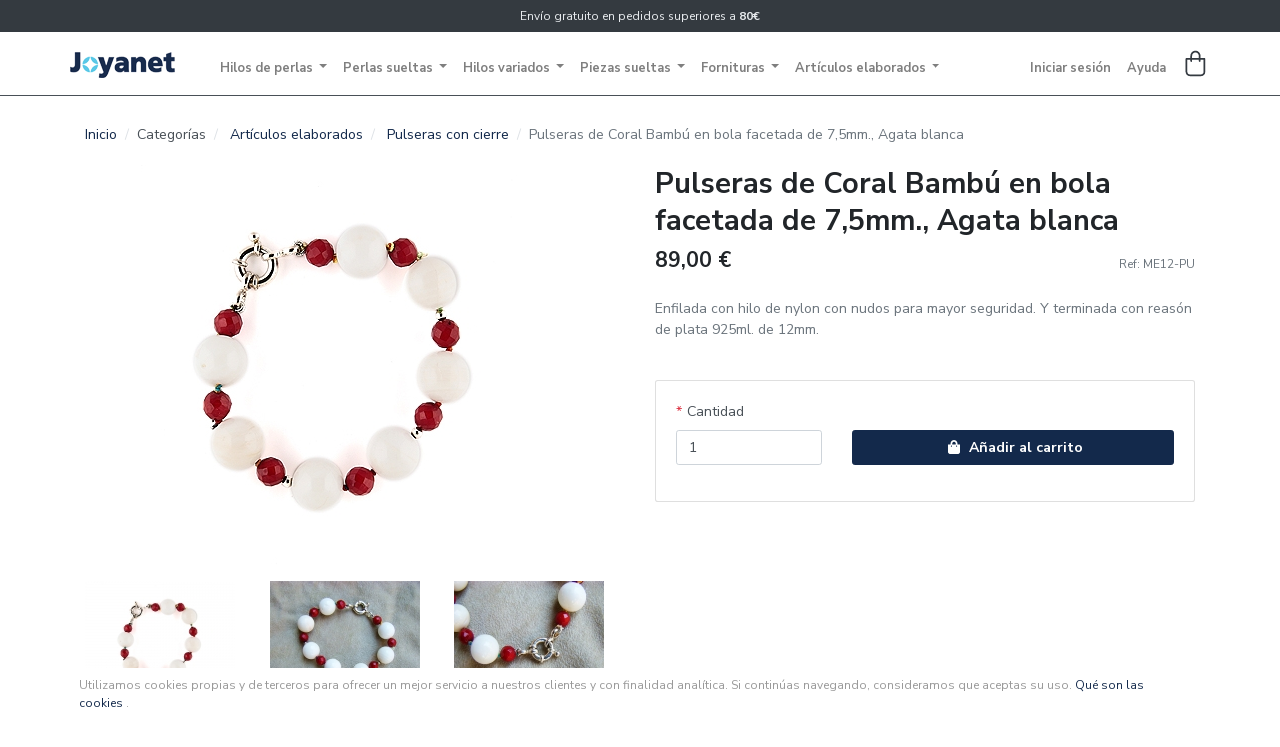

--- FILE ---
content_type: text/html; charset=UTF-8
request_url: https://www.joyanet.com/1636-pulseras-de-coral-bambu-en-bola-facetada-de-7-5mm-agata-blanca
body_size: 7141
content:
<!doctype html>
<html lang="es">
    <head>

        <meta charset="utf-8">
        <meta name="viewport" content="width=device-width, initial-scale=1, shrink-to-fit=no">
        <meta name="description" content="Importadores directos de Perlas cultivadas de agua dulce en hilos y sueltas con medio taladro o perforación completa." />
        <meta http-equiv="X-UA-Compatible" content="IE=edge">

        <title>Perlas Cultivadas, Piedras Semipreciosas, Coral, Lava, Fornitura en Plata y Oro - Joyanet</title>

                
        <!-- Fonts -->
        <link href="https://fonts.googleapis.com/css?family=Noto+Serif:700|Nunito+Sans:400,700&display=swap" rel="stylesheet">
        <link href="https://fonts.googleapis.com/css?family=Nunito+Sans:400,600,700|Open+Sans:800&display=swap" rel="stylesheet">

        <!-- core CSS -->
                    <link rel="stylesheet" href="/assets/shop-theme/shop-theme.d7dd4091.css">

            
        
        
    </head>
    <body>
        

                    <!-- Header -->
            <!-- container-fluid: To se layout al 100% width -->
            <header id="main-header" class="container-fluid px-0">
                <!-- Informational bar -->
<div id="top-infobar" class="text-center small px-0 mx-0 py-2 infobar inverted"><span>
    Envío gratuito en pedidos superiores a <b>80€</b>

<span></div>

<!-- Navbar -->
<!--
navbar: navbar element markup
navbar-expand-lg: collapse below lg
navbar-light: light color scheme
fixed-top: for fixed behaviour. Disable on md/lg and down with position: relative
has-infobar (custom): make room for infobar -->
<nav class="navbar navbar-expand-lg navbar-light fixed-top main-navbar transparent-disable" id="main-navbar">

    <!--
    container: to limit width on larger screens
    flex-md-row: como row desde md (needed for collapsed menu) -->
    <div class="container  d-flex flex-md-row p-0">

        <!-- Brand -->
        <a class="navbar-brand ml-0 ml-md-4 pl-lg-2 pl-xl-0 ml-xl-0 mr-4" href="/">
            <img src="/assets/shop-theme/images/logo.1838427b.png" alt="logo" width="118" height="26">
        </a>

        <!-- Toggler -->
        <!--<button class="navbar-toggler navbar-toggler-left collapsed" type="button" data-toggle="collapse" data-target="#navbarResponsive" aria-controls="navbarResponsive" aria-expanded="false" aria-label="Toggle navigation">-->
        <button class="navbar-toggler navbar-toggler-left collapsed hamburger-toggler ml-3 mr-auto" type="button" data-toggle="offcanvas" data-target="main-navbar-menu"  aria-controls="navbarResponsive" aria-expanded="false" aria-label="Toggle navigation">
            <span class="icon-bar"></span>
            <span class="icon-bar"></span>
            <span class="icon-bar"></span>
        </button>

        <!-- Main menu -->
        <div class="navbar-collapse offcanvas-navbar" id="main-navbar-menu">

            <!-- Taxons menu -->
            

    <ul id="navbar-products-menu" class="navbar-nav bold-nav bold-nav-standard mr-auto mt-3 mt-lg-0">
                        
    
        <li class="nav-item dropdown megamenu">
            <a class="nav-link dropdown-toggle" data-toggle="dropdown">
                Hilos de perlas
            </a>
            <div class="dropdown-menu p-3">
                <div class="container px-0 px-lg-5">
                    <ul class="list-unstyled bold-nav-sub row">
                                                        
    
        <li class="list-item col-12 col-sm-6 col-md-4 col-lg-3">
            <a href="/hilos-de-perlas/akoya">
                Akoya
            </a>
        </li>

    
                                                        
    
        <li class="list-item col-12 col-sm-6 col-md-4 col-lg-3">
            <a href="/hilos-de-perlas/australiana">
                Australiana
            </a>
        </li>

    
                                                        
    
        <li class="list-item col-12 col-sm-6 col-md-4 col-lg-3">
            <a href="/hilos-de-perlas/barrocas">
                Barrocas
            </a>
        </li>

    
                                                        
    
        <li class="list-item col-12 col-sm-6 col-md-4 col-lg-3">
            <a href="/hilos-de-perlas/biwa">
                Biwa
            </a>
        </li>

    
                                                        
    
        <li class="list-item col-12 col-sm-6 col-md-4 col-lg-3">
            <a href="/hilos-de-perlas/blister">
                Blister
            </a>
        </li>

    
                                                        
    
        <li class="list-item col-12 col-sm-6 col-md-4 col-lg-3">
            <a href="/hilos-de-perlas/center-boton">
                Center, botón
            </a>
        </li>

    
                                                        
    
        <li class="list-item col-12 col-sm-6 col-md-4 col-lg-3">
            <a href="/hilos-de-perlas/coin-rectangulares-y-cuadradas">
                Coin, rectangulares y cuadradas
            </a>
        </li>

    
                                                        
    
        <li class="list-item col-12 col-sm-6 col-md-4 col-lg-3">
            <a href="/hilos-de-perlas/esfericas">
                Esféricas
            </a>
        </li>

    
                                                        
    
        <li class="list-item col-12 col-sm-6 col-md-4 col-lg-3">
            <a href="/hilos-de-perlas/keshi">
                Keshi
            </a>
        </li>

    
                                                        
    
        <li class="list-item col-12 col-sm-6 col-md-4 col-lg-3">
            <a href="/hilos-de-perlas/madreperla">
                Madreperla
            </a>
        </li>

    
                                                        
    
        <li class="list-item col-12 col-sm-6 col-md-4 col-lg-3">
            <a href="/hilos-de-perlas/ovaladas">
                Ovaladas
            </a>
        </li>

    
                                                        
    
        <li class="list-item col-12 col-sm-6 col-md-4 col-lg-3">
            <a href="/hilos-de-perlas/patatas">
                Patatas
            </a>
        </li>

    
                                                        
    
        <li class="list-item col-12 col-sm-6 col-md-4 col-lg-3">
            <a href="/hilos-de-perlas/tahiti">
                Tahiti
            </a>
        </li>

    
                                            </ul>
                </div>
            </div>
        </li>

    
                        
    
        <li class="nav-item dropdown megamenu">
            <a class="nav-link dropdown-toggle" data-toggle="dropdown">
                Perlas sueltas
            </a>
            <div class="dropdown-menu p-3">
                <div class="container px-0 px-lg-5">
                    <ul class="list-unstyled bold-nav-sub row">
                                                        
    
        <li class="list-item col-12 col-sm-6 col-md-4 col-lg-3">
            <a href="/perlas-sueltas/keshi">
                Keshi
            </a>
        </li>

    
                                                        
    
        <li class="list-item col-12 col-sm-6 col-md-4 col-lg-3">
            <a href="/perlas-sueltas/barrocas">
                Barrocas
            </a>
        </li>

    
                                                        
    
        <li class="list-item col-12 col-sm-6 col-md-4 col-lg-3">
            <a href="/perlas-sueltas/esfericas">
                Esféricas
            </a>
        </li>

    
                                                        
    
        <li class="list-item col-12 col-sm-6 col-md-4 col-lg-3">
            <a href="/perlas-sueltas/patata">
                Patata
            </a>
        </li>

    
                                                        
    
        <li class="list-item col-12 col-sm-6 col-md-4 col-lg-3">
            <a href="/perlas-sueltas/ovaladas">
                Ovaladas
            </a>
        </li>

    
                                                        
    
        <li class="list-item col-12 col-sm-6 col-md-4 col-lg-3">
            <a href="/perlas-sueltas/center-boton-y-coin">
                Center, botón y coin
            </a>
        </li>

    
                                                        
    
        <li class="list-item col-12 col-sm-6 col-md-4 col-lg-3">
            <a href="/perlas-sueltas/flores">
                Flores
            </a>
        </li>

    
                                                        
    
        <li class="list-item col-12 col-sm-6 col-md-4 col-lg-3">
            <a href="/perlas-sueltas/australiana">
                Australiana
            </a>
        </li>

    
                                                        
    
        <li class="list-item col-12 col-sm-6 col-md-4 col-lg-3">
            <a href="/perlas-sueltas/tahiti">
                Tahití
            </a>
        </li>

    
                                                        
    
        <li class="list-item col-12 col-sm-6 col-md-4 col-lg-3">
            <a href="/perlas-sueltas/akoya">
                Akoya
            </a>
        </li>

    
                                            </ul>
                </div>
            </div>
        </li>

    
                        
    
        <li class="nav-item dropdown megamenu">
            <a class="nav-link dropdown-toggle" data-toggle="dropdown">
                Hilos variados
            </a>
            <div class="dropdown-menu p-3">
                <div class="container px-0 px-lg-5">
                    <ul class="list-unstyled bold-nav-sub row">
                                                        
    
        <li class="list-item col-12 col-sm-6 col-md-4 col-lg-3">
            <a href="/hilos-variados/lava-volcanica">
                Lava volcánica
            </a>
        </li>

    
                                                        
    
        <li class="list-item col-12 col-sm-6 col-md-4 col-lg-3">
            <a href="/hilos-variados/coral-bambu">
                Coral bambú
            </a>
        </li>

    
                                                        
    
        <li class="list-item col-12 col-sm-6 col-md-4 col-lg-3">
            <a href="/hilos-variados/coral-esponja">
                Coral esponja
            </a>
        </li>

    
                                                        
    
        <li class="list-item col-12 col-sm-6 col-md-4 col-lg-3">
            <a href="/hilos-variados/amatista">
                Amatista
            </a>
        </li>

    
                                                        
    
        <li class="list-item col-12 col-sm-6 col-md-4 col-lg-3">
            <a href="/hilos-variados/agata">
                Agata
            </a>
        </li>

    
                                                        
    
        <li class="list-item col-12 col-sm-6 col-md-4 col-lg-3">
            <a href="/hilos-variados/cuarzo-ahumado">
                Cuarzo ahumado
            </a>
        </li>

    
                                                        
    
        <li class="list-item col-12 col-sm-6 col-md-4 col-lg-3">
            <a href="/hilos-variados/cuarzo-rosa">
                Cuarzo rosa
            </a>
        </li>

    
                                                        
    
        <li class="list-item col-12 col-sm-6 col-md-4 col-lg-3">
            <a href="/hilos-variados/cuarzos-diversos">
                Cuarzos diversos
            </a>
        </li>

    
                                                        
    
        <li class="list-item col-12 col-sm-6 col-md-4 col-lg-3">
            <a href="/hilos-variados/jaspe-diversos">
                Jaspe diversos
            </a>
        </li>

    
                                                        
    
        <li class="list-item col-12 col-sm-6 col-md-4 col-lg-3">
            <a href="/hilos-variados/ojo-de-tigre">
                Ojo de tigre
            </a>
        </li>

    
                                                        
    
        <li class="list-item col-12 col-sm-6 col-md-4 col-lg-3">
            <a href="/hilos-variados/onix">
                Onix
            </a>
        </li>

    
                                                        
    
        <li class="list-item col-12 col-sm-6 col-md-4 col-lg-3">
            <a href="/hilos-variados/turquesa">
                Turquesa
            </a>
        </li>

    
                                            </ul>
                </div>
            </div>
        </li>

    
                        
    
        <li class="nav-item dropdown megamenu">
            <a class="nav-link dropdown-toggle" data-toggle="dropdown">
                Piezas sueltas
            </a>
            <div class="dropdown-menu p-3">
                <div class="container px-0 px-lg-5">
                    <ul class="list-unstyled bold-nav-sub row">
                                                        
    
        <li class="list-item col-12 col-sm-6 col-md-4 col-lg-3">
            <a href="/piezas-sueltas/piezas-variadas">
                Piezas variadas
            </a>
        </li>

    
                                            </ul>
                </div>
            </div>
        </li>

    
                        
    
        <li class="nav-item dropdown megamenu">
            <a class="nav-link dropdown-toggle" data-toggle="dropdown">
                Fornituras
            </a>
            <div class="dropdown-menu p-3">
                <div class="container px-0 px-lg-5">
                    <ul class="list-unstyled bold-nav-sub row">
                                                        
    
        <li class="list-item col-12 col-sm-6 col-md-4 col-lg-3">
            <a href="/fornituras/plata-de-1a-ley">
                Plata de 1ª ley
            </a>
        </li>

    
                                                        
    
        <li class="list-item col-12 col-sm-6 col-md-4 col-lg-3">
            <a href="/fornituras/oro-amarillo-de-1a-ley">
                Oro amarillo de 1ª ley
            </a>
        </li>

    
                                                        
    
        <li class="list-item col-12 col-sm-6 col-md-4 col-lg-3">
            <a href="/fornituras/oro-blanco-de-1a-ley">
                Oro blanco de 1ª ley
            </a>
        </li>

    
                                                        
    
        <li class="list-item col-12 col-sm-6 col-md-4 col-lg-3">
            <a href="/fornituras/acero">
                Acero
            </a>
        </li>

    
                                            </ul>
                </div>
            </div>
        </li>

    
                        
    
        <li class="nav-item dropdown megamenu">
            <a class="nav-link dropdown-toggle" data-toggle="dropdown">
                Artículos elaborados
            </a>
            <div class="dropdown-menu p-3">
                <div class="container px-0 px-lg-5">
                    <ul class="list-unstyled bold-nav-sub row">
                                                        
    
        <li class="list-item col-12 col-sm-6 col-md-4 col-lg-3">
            <a href="/articulos-elaborados/collares-cortos">
                Collares cortos
            </a>
        </li>

    
                                                        
    
        <li class="list-item col-12 col-sm-6 col-md-4 col-lg-3">
            <a href="/articulos-elaborados/collares-largos">
                Collares largos
            </a>
        </li>

    
                                                        
    
        <li class="list-item col-12 col-sm-6 col-md-4 col-lg-3">
            <a href="/articulos-elaborados/pendientes">
                Pendientes
            </a>
        </li>

    
                                                        
    
        <li class="list-item col-12 col-sm-6 col-md-4 col-lg-3">
            <a href="/articulos-elaborados/pendientes-largos">
                Pendientes largos
            </a>
        </li>

    
                                                        
    
        <li class="list-item col-12 col-sm-6 col-md-4 col-lg-3">
            <a href="/articulos-elaborados/pendientes-de-nina-y-bebe">
                Pendientes de niña y bebé
            </a>
        </li>

    
                                                        
    
        <li class="list-item col-12 col-sm-6 col-md-4 col-lg-3">
            <a href="/articulos-elaborados/pulseras-con-cierre">
                Pulseras con cierre
            </a>
        </li>

    
                                                        
    
        <li class="list-item col-12 col-sm-6 col-md-4 col-lg-3">
            <a href="/articulos-elaborados/pulseras-elasticas">
                Pulseras elásticas
            </a>
        </li>

    
                                                        
    
        <li class="list-item col-12 col-sm-6 col-md-4 col-lg-3">
            <a href="/articulos-elaborados/colgantes">
                Colgantes
            </a>
        </li>

    
                                            </ul>
                </div>
            </div>
        </li>

    
            </ul>


            <hr class="d-block d-lg-none">

            <ul id="navbar-actions-menu" class="navbar-nav bold-nav bold-nav-standard d-inline-flex flex-row justify-content-end pl-0 ml-0 mr-2">

                
                <li class="nav-item align-self-center align-self-xl-start">
                    
                        <a class="nav-link pr-4 pr-lg-2" href="/login">
        <span class="d-inline d-lg-none d-xl-inline">Iniciar sesión</span>
        <svg xmlns="http://www.w3.org/2000/svg" class="svg-icon d-none d-lg-inline d-xl-none" viewBox="-11 -11 122 122" role="img" focusable="false">
            <title>Iniciar sesión</title>
            <g transform="matrix(1.1270635,0,0,1.1020234,-6.3530476,-1054.6256)" >
              <path fill="currentColor" fill-rule="evenodd" d="m 50,956.99023 c -11.764848,0 -21.371094,9.60635 -21.371094,21.3711 0,11.76475 9.606246,21.37109 21.371094,21.37109 11.764848,0 21.371094,-9.60634 21.371094,-21.37109 0,-11.76475 -9.606246,-21.3711 -21.371094,-21.3711 z m 0,6.74219 c 8.12085,0 14.628906,6.50816 14.628906,14.62891 0,8.12075 -6.508056,14.6289 -14.628906,14.6289 -8.12085,0 -14.628906,-6.50815 -14.628906,-14.6289 0,-8.12075 6.508056,-14.62891 14.628906,-14.62891 z m 0,41.25778 c -22.783862,0 -41.64442,16.9893 -44.3378906,38.9493 -0.1188584,0.9442 0.1858853,1.9338 0.8144531,2.6484 0.6285678,0.7146 1.5697917,1.142 2.5214844,1.1445 a 0.37189861,0.37189861 0 0 0 0.00195,0 l 82,0 a 0.37189861,0.37189861 0 0 0 0.002,0 c 0.951693,-0 1.892917,-0.4299 2.521485,-1.1445 0.628136,-0.7141 0.932649,-1.7028 0.814453,-2.6465 C 91.645388,1021.9805 72.784727,1004.9902 50,1004.9902 Z m 0,6.7422 c 18.079912,0 32.95351,12.5375 36.800781,29.2578 l -73.601562,0 C 17.046685,1024.2699 31.920388,1011.7324 50,1011.7324 Z" />
            </g>
        </svg>
    </a>

                    
                </li>

                <li class="nav-item align-self-center align-self-xl-start">
                    <a class="nav-link pr-4 pr-lg-2" href="/faq">
                        <span class="d-inline d-lg-none d-xl-inline">Ayuda</span>
                        <svg xmlns="http://www.w3.org/2000/svg" class="svg-icon d-none d-lg-inline d-xl-none" viewBox="-6 -6 112 112" role="img" focusable="false">
                            <title>Ayuda</title>
                            <g transform="matrix(1.3491892,0,0,1.3510149,-17.45946,36.872462)">
                                <path fill="currentColor" fill-rule="evenodd" d="M 50,-26.367188 Q 34.667969,-25.976562 24.46289,-15.771484 14.257812,-5.566406 13.867188,9.765625 14.257812,25 24.46289,35.205078 34.667969,45.410156 50,45.800781 65.332031,45.410156 75.53711,35.205078 85.742188,25 86.132812,9.765625 85.742188,-5.566406 75.53711,-15.771484 65.332031,-25.976562 50,-26.367188 Z m 0,66.601563 Q 37.011719,39.941406 28.36914,31.298828 19.726562,22.65625 19.433594,9.765625 19.726562,-3.222656 28.36914,-11.865234 37.011719,-20.507812 50,-20.800781 q 12.988281,0.292969 21.63086,8.935547 8.642578,8.642578 8.935546,21.630859 Q 80.273438,22.65625 71.63086,31.298828 62.988281,39.941406 50,40.234375 Z m 8.203125,-47.363281 q -2.929687,-2.636719 -7.617187,-2.636719 -5.46875,0 -8.59375,3.125 -3.125,3.125 -3.125,8.691406 c 1.855469,0 4.174804,0 5.566406,0 q 0,-3.125 1.171875,-4.882812 1.367187,-2.050781 4.589843,-2.050781 2.441407,0 3.808594,1.4160155 1.367188,1.4160155 1.464844,3.8574215 0,1.855469 -1.367188,3.515625 C 53.90625,4.1341147 53.662109,4.4189455 53.515625,4.589844 q -4.6875,4.296875 -5.664063,6.298828 Q 46.875,12.890625 46.875,15.820312 c 0,0.227865 0,0.512696 0,0.683594 1.391601,0 4.174805,0 5.566406,0 0,-0.170898 0,-0.512695 0,-0.683594 q 0,-1.757812 0.732422,-3.222656 0.732422,-1.464844 2.001953,-2.539062 3.515625,-3.125 4.101563,-3.90625 1.855468,-2.34375 1.855468,-6.054688 0,-4.589844 -2.929687,-7.226562 z m -8.496094,26.074218 q -1.660156,0 -2.734375,1.025391 -1.074218,1.025391 -1.074218,2.685547 0,1.5625 1.074218,2.636719 1.074219,1.074219 2.636719,1.074219 1.660156,0 2.734375,-1.025391 1.074219,-1.025391 1.074219,-2.587891 0,-1.660156 -1.074219,-2.734375 -1.074219,-1.074219 -2.636719,-1.074219 z"></path>
                            </g>
                        </svg>
                    </a>
                </li>

            </ul>

        </div>

        
        



<div class="btn-group">
    <a class="nav-link navbar-cart mr-4 pr-lg-2 pr-xl-0 mr-xl-0 p-0 icon-cart" data-toggle="dropdown" href="#">
                <svg xmlns="http://www.w3.org/2000/svg" class="svg-icon d-inline" viewBox="0 0 100 100" role="img" focusable="false">
            <title>Shopping cart</title>
            <path  fill="currentColor" fill-rule="evenodd" d="m 48,2.5 c -9.955334,0 -18.099609,8.246676 -18.099609,18.300781 l 0,7.400391 -13.900391,0 c -1.75108,0 -3.099609,1.34853 -3.099609,3.099609 l 0,47 c 0,8.35392 6.745689,15.09961 15.099609,15.09961 l 40,0 c 8.35392,0 15.099609,-6.74569 15.099609,-15.09961 l 0,-47 c 0,-1.751079 -1.348529,-3.099609 -3.099609,-3.099609 l -13.900391,0 0,-7.400391 C 66.099609,10.746676 57.955334,2.5 48,2.5 Z m 0,6.1992188 c 6.544325,0 11.900391,5.4553982 11.900391,12.1015622 l 0,7.400391 -23.800782,0 0,-7.400391 C 36.099609,14.154617 41.455675,8.6992188 48,8.6992188 Z M 19.099609,34.5 l 10.800782,0 0,5.099609 c 0,1.75108 1.348529,3.09961 3.099609,3.09961 1.75108,0 3.099609,-1.34853 3.099609,-3.09961 l 0,-5.099609 23.800782,0 0,5.099609 c 0,1.75108 1.348529,3.09961 3.099609,3.09961 1.75108,0 3.099609,-1.34853 3.099609,-3.09961 l 0,-5.099609 10.800782,0 0,43.900391 c 0,4.946563 -3.953828,8.90039 -8.900391,8.90039 l -40,0 c -4.946563,0 -8.900391,-3.953827 -8.900391,-8.90039 l 0,-43.900391 z"/>
        </svg>
    </a>

    <div class="dropdown-menu dropdown-menu-right" style="width:350px">
        

                    <div class="card-body text-center">
                <h5>Su carrito está vacío.</h5>
            </div>
        
        
    </div>
</div>




    </div><!-- container -->
</nav>
                
            </header>
        
                    <main class="container pt-2">
        
            
                                                    
            
            <nav>
    <ol class="breadcrumb">
        <li class="breadcrumb-item"><a href="/">Inicio</a></li>

                                
                                                <li class="breadcrumb-item">Categorías</li>
                                                                <li class="breadcrumb-item">
                        <a href="/articulos-elaborados">Artículos elaborados</a>
                    </li>
                            
            <li class="breadcrumb-item">
                <a href="/articulos-elaborados/pulseras-con-cierre">Pulseras con cierre</a>
            </li>
        
        <li class="breadcrumb-item active">Pulseras de Coral Bambú en bola facetada de 7,5mm., Agata blanca</li>
    </ol>
</nav>

<div class="row">
    <div class="col-12 col-md-6 mb-5">
        <div class="pr-3">
            

                        
<div data-product-image="https://www.joyanet.com/media/cache/sylius_shop_product_large_thumbnail/84/5d/55632b87513556f5afbd855f22f7.jpeg" data-product-link="https://www.joyanet.com/media/cache/sylius_shop_product_original/84/5d/55632b87513556f5afbd855f22f7.jpeg"></div>
<a href="https://www.joyanet.com/media/cache/sylius_shop_product_original/84/5d/55632b87513556f5afbd855f22f7.jpeg" class="glightbox" data-js-product-image>
    <img class="img-fluid" src="https://www.joyanet.com/media/cache/sylius_shop_product_large_thumbnail/84/5d/55632b87513556f5afbd855f22f7.jpeg" alt="Pulseras de Coral Bambú en bola facetada de 7,5mm., Agata blanca" />
</a>



<div class="row mt-3">
            <div class="col-4" data-js-product-thumbnail>
            <a href="https://www.joyanet.com/media/cache/sylius_shop_product_original/84/5d/55632b87513556f5afbd855f22f7.jpeg" class="glightbox">
            <img class="img-fluid" src="https://www.joyanet.com/media/cache/sylius_shop_product_small_thumbnail/84/5d/55632b87513556f5afbd855f22f7.jpeg" data-large-thumbnail="https://www.joyanet.com/media/cache/sylius_shop_product_large_thumbnail/84/5d/55632b87513556f5afbd855f22f7.jpeg" alt="Pulseras de Coral Bambú en bola facetada de 7,5mm., Agata blanca" />
        </a>
    </div>
            <div class="col-4" data-js-product-thumbnail>
            <a href="https://www.joyanet.com/media/cache/sylius_shop_product_original/e0/90/c31583b554389c75776bf67b34d3.jpeg" class="glightbox">
            <img class="img-fluid" src="https://www.joyanet.com/media/cache/sylius_shop_product_small_thumbnail/e0/90/c31583b554389c75776bf67b34d3.jpeg" data-large-thumbnail="https://www.joyanet.com/media/cache/sylius_shop_product_large_thumbnail/e0/90/c31583b554389c75776bf67b34d3.jpeg" alt="Pulseras de Coral Bambú en bola facetada de 7,5mm., Agata blanca" />
        </a>
    </div>
            <div class="col-4" data-js-product-thumbnail>
            <a href="https://www.joyanet.com/media/cache/sylius_shop_product_original/b0/03/94a732c89a45c2d25a924404a688.jpeg" class="glightbox">
            <img class="img-fluid" src="https://www.joyanet.com/media/cache/sylius_shop_product_small_thumbnail/b0/03/94a732c89a45c2d25a924404a688.jpeg" data-large-thumbnail="https://www.joyanet.com/media/cache/sylius_shop_product_large_thumbnail/b0/03/94a732c89a45c2d25a924404a688.jpeg" alt="Pulseras de Coral Bambú en bola facetada de 7,5mm., Agata blanca" />
        </a>
    </div>
    </div>

            
        </div>
    </div>
    <div class="col-12 col-md-6 mb-5">
        
    <h1>
        
        Pulseras de Coral Bambú en bola facetada de 7,5mm., Agata blanca
    </h1>

    

        

        
        <div class="d-flex justify-content-between align-items-center mb-3">
                            
<span class="h3" data-js-product-price>
    89,00 €
</span>
                        <small class="text-muted">Ref: ME12-PU</small>
        </div>

        

                            <p class="pb-4 text-muted">Enfilada con hilo de nylon con nudos para mayor seguridad. Y terminada con reasón de plata 925ml. de 12mm.</p>
        
        

                    


<div class="card">
    <div class="card-body">
        

        <form name="sylius_add_to_cart" method="post" action="/ajax/cart/add?productId=1636" id="sylius-product-adding-to-cart" data-js-add-to-cart="form" class="loadable" novalidate="novalidate" data-redirect="/cart/">
            
            <div class="alert alert-danger d-none" data-js-add-to-cart="error"></div>
            
            <div class="row align-items-end">
                <div class="col-4">
                    <div class="form-group"><label for="sylius_add_to_cart_cartItem_quantity" class="required">Cantidad</label><input type="number" id="sylius_add_to_cart_cartItem_quantity" name="sylius_add_to_cart[cartItem][quantity]" required="required" min="1" class="form-control" value="1" /></div>

                    
                </div>
                <div class="col">
                    <div class="form-group">
                        <button type="submit" class="btn btn-block btn-primary">
                            <span class="btn-icon">            <i class="fas fa-shopping-bag "></i>

</span>
                            Añadir al carrito
                        </button>
                    </div>
                </div>
            </div>
            <input type="hidden" id="sylius_add_to_cart__token" name="sylius_add_to_cart[_token]" value="5mTjPa3rEMGDGOfMFE896WlroAFufzZEF9YTC_FZWW0" />
        </form>
    </div>
</div>


        
        
    </div>
</div>



<div class="mb-5">
        
            <h3 class="mb-5 text-center">Atributos</h3>

    

<table class="table border-bottom">
    <tbody>
            <tr>
            <td class="text-dark"><strong>También se vende en</strong></td>
            <td class="">
                Hilos con las referencias: 1152 y 1259
            </td>
        </tr>
            <tr>
            <td class="text-dark"><strong>Tamaño (longitud)</strong></td>
            <td class="">
                48cm.
            </td>
        </tr>
            <tr>
            <td class="text-dark"><strong>Tamaño pieza</strong></td>
            <td class="">
                Agata blanca con diámetro de 14mm.
            </td>
        </tr>
            <tr>
            <td class="text-dark"><strong>Color</strong></td>
            <td class="">
                Blanco y Rojo
            </td>
        </tr>
        </tbody>
</table>
</div>




    
    <h3 class="mb-5 text-center">Relacionados</h3>

<div>
    <div class="row">
            <div class="col-6 col-lg-3">
            


<div class="card mb-4 shadow-sm">
    <a href="/670-collar-de-agata-blanca-en-bola">
            
<img src="https://www.joyanet.com/media/cache/sylius_shop_product_thumbnail/a9/c5/3c1fd59cf8d1b153161a86a1bfed.jpeg" alt="Collar de ágata blanca en bola" class="card-img-top" />
    </a>

    <div class="card-body text-center" style="background-color: #f5f5f5;">
        <a class="h6" href="/670-collar-de-agata-blanca-en-bola">
            Collar de ágata blanca en bola
        </a><br>
                    <span class="text-muted">18,15 €</span>
                    </div>
</div>


        </div>
            <div class="col-6 col-lg-3">
            


<div class="card mb-4 shadow-sm">
    <a href="/1614-collar-de-agata-blanca-de-14mm-coral-en-bola-facetada-de-7-5mm-y-cierre-en-plata-de-925ml">
            
<img src="https://www.joyanet.com/media/cache/sylius_shop_product_thumbnail/c6/f1/c305cdf4f130565a356053f15a15.jpeg" alt="Collar de Ágata Blanca de 14mm., Coral en bola facetada de 7,5mm. y cierre en Plata de 925ml." class="card-img-top" />
    </a>

    <div class="card-body text-center" style="background-color: #f5f5f5;">
        <a class="h6" href="/1614-collar-de-agata-blanca-de-14mm-coral-en-bola-facetada-de-7-5mm-y-cierre-en-plata-de-925ml">
            Collar de Ágata Blanca de 14mm., Coral en bola facetada de 7,5mm. y cierre en Plata de 925ml.
        </a><br>
                    <span class="text-muted">119,00 €</span>
                    </div>
</div>


        </div>
            <div class="col-6 col-lg-3">
            


<div class="card mb-4 shadow-sm">
    <a href="/1636-pulseras-de-coral-bambu-en-bola-facetada-de-7-5mm-agata-blanca">
            
<img src="https://www.joyanet.com/media/cache/sylius_shop_product_thumbnail/84/5d/55632b87513556f5afbd855f22f7.jpeg" alt="Pulseras de Coral Bambú en bola facetada de 7,5mm., Agata blanca" class="card-img-top" />
    </a>

    <div class="card-body text-center" style="background-color: #f5f5f5;">
        <a class="h6" href="/1636-pulseras-de-coral-bambu-en-bola-facetada-de-7-5mm-agata-blanca">
            Pulseras de Coral Bambú en bola facetada de 7,5mm., Agata blanca
        </a><br>
                    <span class="text-muted">89,00 €</span>
                    </div>
</div>


        </div>
    </div>
</div>

            
        </main>

                <footer class="container-fluid px-0 mt-3">
            
            <div style="background-color:#f5f5f5;">

    <div class="row container py-5 px-5 px-xl-0 m-auto">
        <div class="d-none d-sm-block col-12 col-lg-3">
            <img src="/assets/shop-theme/images/logo.1838427b.png" alt="logo" width="118" height="26">
            <small class="d-block mb-3 small">Importadores directos de Perlas cultivadas, piedras Semipreciosas, Coral...
</small>
        </div>
        <div class="col-12 col-sm-6 col-lg-3">
            <h5>Ayuda</h5>
            <ul class="list-unstyled bold-nav-sub">
                <li><a class="bitbag-page-link item" href="/page/formas-de-pago">Formas de pago</a>
</li>
                <li><a class="bitbag-page-link item" href="/page/envios">Envíos</a>
</li>
                <li><a class="bitbag-page-link item" href="/page/devoluciones">Política de devoluciones</a>
</li>
            </ul>
        </div>
        <div class="col-12 col-sm-6 col-lg-3">
            <h5>Sobre nosotros</h5>
            <ul class="list-unstyled bold-nav-sub">
                <li><a class="bitbag-page-link item" href="/page/acerca-de-joyanet">Acerca de Joyanet</a>
</li>
                <li><a href="/contact/">Contacta con nosotros</a></li>
            </ul>
        </div>
        <div class="col-12 col-lg-3">
            <h5>Contacto</h5>
            <p class="pr-2 small">
                Puede contactarnos de 9:00h a 21:00h de lunes a viernes en el teléfono <b>647075335</b> donde estaremos encantados de atenderle.

            </p>
        </div>
    </div>
</div>


<section class="container">
    <div class="row align-items-center justify-content-between py-4">
        <div class="col-12 col-md-6 text-left py-1 pl-3">
            <span class="small">
                &copy;  2005-2026 - Todos los derechos reservados.</span>
        </div>
        <div class="col-12 col-md-6 text-left text-md-right py-1 pl-3 pl-md-0">
            <a class="bitbag-page-link item" href="/page/politica-de-privacidad">Política de privacidad</a>

            &nbsp;&nbsp;&nbsp;&nbsp;
            <a class="bitbag-page-link item" href="/page/condiciones-generales">Condiciones generales de uso y contratación</a>

        </div>
    </div>
</section>

<style media="screen">
    .ck-cont {
        position: fixed;
        bottom: 0px;
        width: 100%;
    }
    .ck {
        background: #fff;
        color: #999;
        font-size: 0.75rem;
    }
    .ck a {
        text-decoration: none;
    }
</style>
    <div class="row ck-cont">
        <div class="container align-items-center justify-content-between pl-4 py-2 ck">
            Utilizamos cookies propias y de terceros para ofrecer un mejor servicio a nuestros clientes y con finalidad analítica.
            Si continúas navegando, consideramos que aceptas su uso. <a class="bitbag-page-link item" href="/page/que-son-las-cookies">Qué son las cookies</a>
.
        </div>
    </div>
            
        </footer>
        
                    <script src="/assets/shop-theme/shop-theme.169c3fdc.js"></script>
            
        
        <script type="text/javascript">
        var gaJsHost = (("https:" == document.location.protocol) ? "https://ssl." : "http://www.");
        document.write(unescape("%3Cscript src='" + gaJsHost + "google-analytics.com/ga.js' type='text/javascript'%3E%3C/script%3E"));
        </script>

        <script type="text/javascript">
        try {
        var pageTracker = _gat._getTracker("UA-15749941-1");
        pageTracker._trackPageview();
        } catch(err) {}</script>

        

        <div class="loading-overlay" data-js-loading-overlay>
            <div class="spinner-border" role="status">
                <span class="sr-only">Cargando...</span>
            </div>
        </div>

    </body>
</html>
